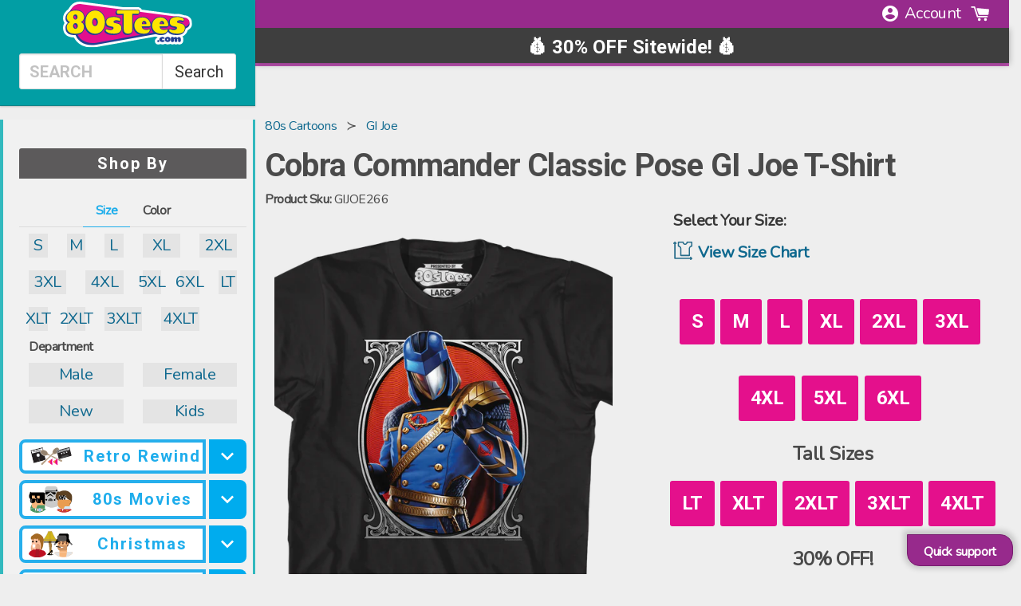

--- FILE ---
content_type: text/javascript
request_url: https://www.80stees.com/cdn/shop/t/142/assets/photoswipe5.js?v=29203723346305266051767006868
body_size: -287
content:
var thumbnails=document.getElementById("thumbnails").getElementsByTagName("img"),mainImageLink=document.getElementById("main-image-link"),mainImage=document.getElementById("main-image");const galleryImages=[];for(let img of thumbnails){const src=img.dataset.largeSrc.startsWith("//")?"https:"+img.dataset.largeSrc:img.dataset.largeSrc,size=img.dataset.size.split("x"),width=parseInt(size[0],10),height=parseInt(size[1],10),alt="Description for image "+img.dataset.index;galleryImages.push({src,width,height,alt})}Array.from(thumbnails).forEach(function(thumb){thumb.onclick=function(){mainImage.src=this.dataset.mainSrc,mainImageLink.href=this.dataset.largeSrc,mainImageLink.dataset.size=this.dataset.size,mainImageLink.dataset.index=this.dataset.index}});function findCurrentIndex(){let currentSrc=mainImage.src.replace(/^https?:/,"");for(let i=0;i<thumbnails.length;i++){let thumbSrc=thumbnails[i].dataset.mainSrc.replace(/^https?:/,"");if(currentSrc===thumbSrc)return i}return 0}mainImageLink.onclick=e=>{e.preventDefault();let goToIndex=findCurrentIndex();const slideOptions={dataSource:galleryImages,index:goToIndex};new PhotoSwipe(slideOptions).init()};
//# sourceMappingURL=/cdn/shop/t/142/assets/photoswipe5.js.map?v=29203723346305266051767006868


--- FILE ---
content_type: image/svg+xml
request_url: https://cdn.shopify.com/s/files/1/0384/0921/files/value.svg
body_size: 694
content:
<?xml version="1.0" encoding="iso-8859-1"?>
<!-- Generator: Adobe Illustrator 21.0.0, SVG Export Plug-In . SVG Version: 6.00 Build 0)  -->
<svg version="1.1" id="Capa_1" xmlns="http://www.w3.org/2000/svg" xmlns:xlink="http://www.w3.org/1999/xlink" x="0px" y="0px"
	 viewBox="0 0 480.001 480.001" style="enable-background:new 0 0 480.001 480.001;" xml:space="preserve">
<g>
	<g>
		<path d="M480,256.002v-32c0-4.418-3.582-8-8-8H352v-160c0-4.418-3.582-8-8-8h-64.888c10.8-10.506,16.892-24.933,16.888-40
			c0-4.418-3.582-8-8-8c-19.687,0.031-37.912,10.398-48,27.304C229.912,10.4,211.687,0.033,192,0.002c-4.418,0-8,3.582-8,8
			c-0.004,15.067,6.088,29.494,16.888,40H136c-4.418,0-8,3.582-8,8v160H8c-4.418,0-8,3.582-8,8v32c0,4.418,3.582,8,8,8h262.704
			l-48,16H104c-2.122,0-4.156,0.844-5.656,2.344L64,316.69l-10.344-10.344c-3.124-3.123-8.188-3.123-11.312,0l-40,40
			c-3.123,3.124-3.123,8.188,0,11.312l120,120c3.124,3.123,8.188,3.123,11.312,0l40-40c3.123-3.124,3.123-8.188,0-11.312l-1.32-1.32
			l46.224-33.024H376c2.002,0,3.932-0.751,5.408-2.104l86.992-79.736c13.118-12.007,15.403-31.836,5.36-46.512
			C477.373,262.875,479.966,259.697,480,256.002z M278.976,17.026c-3.477,14.867-15.085,26.475-29.952,29.952
			C252.501,32.111,264.109,20.503,278.976,17.026z M230.976,46.978c-14.867-3.477-26.475-15.085-29.952-29.952
			C215.891,20.503,227.499,32.111,230.976,46.978z M144,64.002h192v152h-86l68.4-91.2c2.133-2.844,2.133-6.756,0-9.6l-24-32
			c-1.511-2.014-3.882-3.2-6.4-3.2h-96c-2.518,0-4.889,1.186-6.4,3.2l-24,32c-2.133,2.844-2.133,6.756,0,9.6l68.4,91.2h-86V64.002z
			 M202.4,128.002l17.32,47.624L184,128.002H202.4z M184,112.002l12-16h24.688l-16,16H184z M219.416,128.002h41.168L240,184.594
			L219.416,128.002z M227.312,112.002L240,99.314l12.688,12.688H227.312z M275.312,112.002l-16-16H284l12,16H275.312z M296,128.002
			l-35.72,47.624l17.32-47.624H296z M16,248.002v-16h448v16H16z M341.927,268.598c-0.854-1.613-1.844-3.151-2.959-4.596h71.992
			l-54,48h-28.392C344.243,303.705,350.224,284.272,341.927,268.598z M128,460.69L19.312,352.002L48,323.314l108.688,108.688
			L128,460.69z M457.6,298.401l-84.712,77.6H216c-1.667,0-3.291,0.52-4.648,1.488l-50.488,36.064l-85.552-85.552l32-32H224
			c0.859,0.001,1.713-0.137,2.528-0.408l81.84-27.28c8.461-2.839,17.622,1.719,20.461,10.18c2.839,8.461-1.719,17.622-10.18,20.461
			c-0.304,0.102-0.611,0.195-0.921,0.279l-46.8,12.768H248v16h112c1.958,0.001,3.848-0.717,5.312-2.016l64.12-56.992
			c3.616-3.217,8.288-4.994,13.128-4.992h1.656c10.922-0.039,19.808,8.783,19.847,19.704
			C464.083,289.298,461.735,294.637,457.6,298.401z"/>
	</g>
</g>
<g>
	<g>
		<rect x="44.009" y="339.039" transform="matrix(0.7071 -0.7071 0.7071 0.7071 -236.5051 141.0492)" width="16" height="33.944"/>
	</g>
</g>
<g>
	<g>
		<rect x="376" y="32.002" width="16" height="16"/>
	</g>
</g>
<g>
	<g>
		<rect x="392" y="16.002" width="16" height="16"/>
	</g>
</g>
<g>
	<g>
		<rect x="408" y="32.002" width="16" height="16"/>
	</g>
</g>
<g>
	<g>
		<rect x="392" y="48.002" width="16" height="16"/>
	</g>
</g>
<g>
	<g>
		<rect x="464" y="8.002" width="16" height="16"/>
	</g>
</g>
<g>
	<g>
		<rect x="400" y="96.002" width="16" height="16"/>
	</g>
</g>
<g>
	<g>
		<rect x="72" y="88.002" width="16" height="16"/>
	</g>
</g>
<g>
	<g>
		<rect x="72" y="120.002" width="16" height="16"/>
	</g>
</g>
<g>
	<g>
		<rect x="88" y="104.002" width="16" height="16"/>
	</g>
</g>
<g>
	<g>
		<rect x="56" y="104.002" width="16" height="16"/>
	</g>
</g>
<g>
	<g>
		<rect y="48.002" width="16" height="16"/>
	</g>
</g>
<g>
	<g>
		<rect x="72" y="8.002" width="16" height="16"/>
	</g>
</g>
<g>
</g>
<g>
</g>
<g>
</g>
<g>
</g>
<g>
</g>
<g>
</g>
<g>
</g>
<g>
</g>
<g>
</g>
<g>
</g>
<g>
</g>
<g>
</g>
<g>
</g>
<g>
</g>
<g>
</g>
</svg>


--- FILE ---
content_type: text/json
request_url: https://conf.config-security.com/model
body_size: 84
content:
{"title":"recommendation AI model (keras)","structure":"release_id=0x2d:6a:68:52:4e:5d:27:74:6a:2e:7a:23:69:4a:2c:34:3f:2a:3a:39:71:2c:4b:29:24:6a:2a:76:4e;keras;b3uoqstbh6kz6z3ybz7lf7gzcqnwsjdt4oyv8lgy76dpu4mk36qjea2t0fc0q089lq99wsb4","weights":"../weights/2d6a6852.h5","biases":"../biases/2d6a6852.h5"}

--- FILE ---
content_type: image/svg+xml
request_url: https://cdn.shopify.com/s/files/1/0384/0921/files/graphic.svg
body_size: 1229
content:
<?xml version="1.0" encoding="UTF-8"?>
<svg width="22px" height="24px" viewBox="0 0 22 24" version="1.1" xmlns="http://www.w3.org/2000/svg" xmlns:xlink="http://www.w3.org/1999/xlink">
    <!-- Generator: Sketch 51.2 (57519) - http://www.bohemiancoding.com/sketch -->
    <title>graphic</title>
    <desc>Created with Sketch.</desc>
    <defs></defs>
    <g id="Page-1" stroke="none" stroke-width="1" fill="none" fill-rule="evenodd">
        <g id="Artboard" transform="translate(-40.000000, -254.000000)" fill="#000000" fill-rule="nonzero">
            <g id="graphic" transform="translate(40.748667, 253.992188)">
                <path d="M21.2462718,10.539761 C21.1454075,9.93643011 20.2356823,4.60247424 19.2410664,3.11104814 C18.0381604,1.30621396 15.6285473,0.351690392 14.6480949,0.025023776 C14.3973141,-0.0588714874 14.1220526,0.0773338755 14.0372071,0.330015187 C13.6252876,1.56590916 12.3846423,2.89610612 10.6339735,2.89610612 C8.88330472,2.89610612 7.64270465,1.56590916 7.23073999,0.330015187 C7.14589445,0.0764288565 6.87343848,-0.059323997 6.61985215,0.025023776 C5.63939979,0.351690392 3.22978664,1.30621396 2.0268806,3.11104814 C1.03230995,4.60242899 0.122584827,9.93638486 0.0217204566,10.539761 C-0.0131680268,10.7485942 0.0924476932,10.9559793 0.281913426,11.0507348 C0.325263837,11.07241 1.36698598,11.584334 2.91117469,11.584334 C3.23553351,11.584334 3.55735827,11.5536991 3.87651323,11.5091722 L3.87651323,21.7205471 C3.87651323,21.8817762 3.95760294,22.0325976 4.09145525,22.1221492 C4.15557585,22.1650471 5.71768393,23.1685775 10.6339735,23.1685775 C15.5502631,23.1685775 17.1124164,22.1650471 17.1764918,22.1221492 C17.3103441,22.0325976 17.3914338,21.8817309 17.3914338,21.7205471 L17.3914338,11.5091269 C17.7105888,11.5536539 18.0324135,11.5842887 18.3567723,11.5842887 C19.9009611,11.5842887 20.9426832,11.0723647 20.9860336,11.0506895 C21.1755898,10.9559793 21.2811603,10.7485489 21.2462718,10.539761 Z M18.3568176,10.6189502 C18.0318705,10.6189502 17.7095932,10.5839712 17.3914791,10.5319779 L17.3914791,8.20558123 C17.3914791,6.64582619 17.7223993,6.1537221 17.7497308,6.1155303 C17.9213224,5.92601931 17.9156661,5.63333616 17.7327617,5.45088432 C17.544201,5.26232361 17.2387571,5.26232361 17.0502416,5.45088432 C16.9455762,5.55505201 16.4260953,6.17775035 16.4260953,8.20553598 L16.4260953,21.4225695 C15.8745767,21.6587343 14.2135048,22.2031484 10.6339735,22.2031484 C7.04878591,22.2031484 5.38861902,21.6568337 4.84185177,21.4230221 L4.84185177,8.20553598 C4.84185177,6.1777051 4.3224161,5.55505201 4.21775065,5.45088432 C4.02823967,5.26282137 3.71338355,5.2524589 3.52577311,5.44052186 C3.3372124,5.62908257 3.3278002,5.92416402 3.51636091,6.11267949 C3.52011674,6.11738558 3.87646798,6.58591393 3.87646798,8.20553598 L3.87646798,10.5319326 C3.55835379,10.5838807 3.23607652,10.618905 2.91112944,10.618905 C2.07588738,10.618905 1.41124141,10.443105 1.03982161,10.3153616 C1.35942907,8.50532353 2.13905771,4.68256843 2.83008499,3.64650265 C3.73134818,2.29417797 5.54138623,1.45938843 6.49731257,1.0940775 C7.14779499,2.50111057 8.62410727,3.86144467 10.6340188,3.86144467 C12.6439303,3.86144467 14.1202426,2.50111057 14.770725,1.0940775 C15.7266513,1.45938843 17.5366894,2.29417797 18.4379526,3.64650265 C19.1289798,4.68302093 19.9095587,8.50767658 20.2282159,10.3167644 C19.8604615,10.4440553 19.2005668,10.6189502 18.3568176,10.6189502 Z" id="Shape"></path>
                <path d="M14.0127263,15.4456882 C13.7459267,15.4456882 13.5300344,15.6615804 13.5300344,15.9283801 L13.5300344,16.411072 L13.0473425,16.411072 C12.7805429,16.411072 12.5646506,16.6269642 12.5646506,16.8937638 C12.5646506,17.1605635 12.7805429,17.3764557 13.0473425,17.3764557 L14.012681,17.3764557 C14.2794806,17.3764557 14.4953729,17.1605635 14.4953729,16.8937638 L14.4953729,15.9284253 C14.4954182,15.6615804 14.2795259,15.4456882 14.0127263,15.4456882 Z" id="Shape"></path>
                <path d="M11.4381282,16.411072 L9.82891385,16.411072 C9.56211424,16.411072 9.34622195,16.6269642 9.34622195,16.8937638 C9.34622195,17.1605635 9.56211424,17.3764557 9.82891385,17.3764557 L11.4381282,17.3764557 C11.7049278,17.3764557 11.9208201,17.1605635 11.9208201,16.8937638 C11.9208201,16.6269642 11.7049278,16.411072 11.4381282,16.411072 Z" id="Shape"></path>
                <path d="M8.22060454,16.411072 L7.73791265,16.411072 L7.73791265,15.9283801 C7.73791265,15.6615804 7.52202036,15.4456882 7.25522075,15.4456882 C6.98842114,15.4456882 6.77252886,15.6615804 6.77252886,15.9283801 L6.77252886,16.8937186 C6.77252886,17.1605182 6.98842114,17.3764105 7.25522075,17.3764105 L8.22055929,17.3764105 C8.4873589,17.3764105 8.70325119,17.1605182 8.70325119,16.8937186 C8.70329644,16.6269642 8.48740415,16.411072 8.22060454,16.411072 Z" id="Shape"></path>
                <path d="M7.255266,14.6736164 C7.52206561,14.6736164 7.7379579,14.4577241 7.7379579,14.1909245 L7.7379579,12.453469 C7.7379579,12.1866694 7.52206561,11.9707771 7.255266,11.9707771 C6.98846639,11.9707771 6.77257411,12.1866694 6.77257411,12.453469 L6.77257411,14.1909245 C6.77257411,14.4577241 6.98846639,14.6736164 7.255266,14.6736164 Z" id="Shape"></path>
                <path d="M7.255266,11.1982529 C7.52206561,11.1982529 7.7379579,10.9823606 7.7379579,10.715561 L7.7379579,8.97810547 C7.7379579,8.71130586 7.52206561,8.49541357 7.255266,8.49541357 C6.98846639,8.49541357 6.77257411,8.71130586 6.77257411,8.97810547 L6.77257411,10.715561 C6.77257411,10.9823606 6.98846639,11.1982529 7.255266,11.1982529 Z" id="Shape"></path>
                <path d="M8.22060454,5.792167 L7.255266,5.792167 C6.98846639,5.792167 6.77257411,6.00805929 6.77257411,6.27485889 L6.77257411,7.24019744 C6.77257411,7.50699704 6.98846639,7.72288933 7.255266,7.72288933 C7.52206561,7.72288933 7.7379579,7.50699704 7.7379579,7.24019744 L7.7379579,6.75750554 L8.22064979,6.75750554 C8.4874494,6.75750554 8.70334169,6.54161325 8.70334169,6.27481364 C8.70334169,6.00801404 8.48740415,5.792167 8.22060454,5.792167 Z" id="Shape"></path>
                <path d="M11.4390784,5.792167 L9.82986412,5.792167 C9.56306451,5.792167 9.34717222,6.00805929 9.34717222,6.27485889 C9.34717222,6.5416585 9.56306451,6.75755079 9.82986412,6.75755079 L11.4390784,6.75755079 C11.7058781,6.75755079 11.9217703,6.5416585 11.9217703,6.27485889 C11.9217703,6.00805929 11.7058781,5.792167 11.4390784,5.792167 Z" id="Shape"></path>
                <path d="M14.0127263,5.792167 L13.0473877,5.792167 C12.7805881,5.792167 12.5646959,6.00805929 12.5646959,6.27485889 C12.5646959,6.5416585 12.7805881,6.75755079 13.0473877,6.75755079 L13.5300344,6.75755079 L13.5300344,7.24024269 C13.5300344,7.50704229 13.7459267,7.72293458 14.0127263,7.72293458 C14.2795259,7.72293458 14.4954182,7.50704229 14.4954182,7.24024269 L14.4954182,6.27490415 C14.4954182,6.00805929 14.2795259,5.792167 14.0127263,5.792167 Z" id="Shape"></path>
                <path d="M14.0127263,8.49496106 C13.7459267,8.49496106 13.5300344,8.71085335 13.5300344,8.97765296 L13.5300344,10.7151085 C13.5300344,10.9819081 13.7459267,11.1978004 14.0127263,11.1978004 C14.2795259,11.1978004 14.4954182,10.9819081 14.4954182,10.7151085 L14.4954182,8.97765296 C14.4954182,8.71085335 14.2795259,8.49496106 14.0127263,8.49496106 Z" id="Shape"></path>
                <path d="M14.0127263,11.9703246 C13.7459267,11.9703246 13.5300344,12.1862169 13.5300344,12.4530165 L13.5300344,14.190472 C13.5300344,14.4572716 13.7459267,14.6731639 14.0127263,14.6731639 C14.2795259,14.6731639 14.4954182,14.4572716 14.4954182,14.190472 L14.4954182,12.4530165 C14.4954182,12.1862169 14.2795259,11.9703246 14.0127263,11.9703246 Z" id="Shape"></path>
            </g>
        </g>
    </g>
</svg>